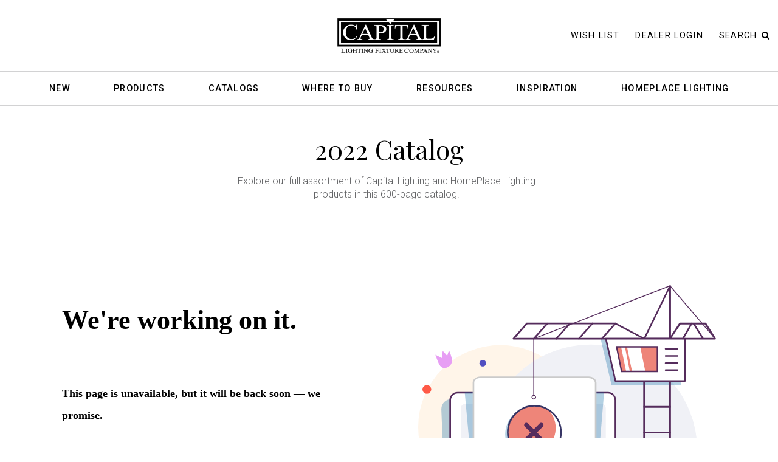

--- FILE ---
content_type: text/html; charset=utf-8
request_url: https://capitallightingfixture.com/catalogs/capital-2022-catalog/
body_size: 6760
content:

<!DOCTYPE html>
<html lang="en">
<head>
    <script async src="https://www.googletagmanager.com/gtag/js?id=UA-61911250-1"></script>
    <script>
        window.dataLayer = window.dataLayer || [];
        function gtag() { dataLayer.push(arguments); }
        gtag('js', new Date());
        gtag('config', 'UA-61911250-1');
    </script>
    <meta charset="utf-8">
    <meta http-equiv="X-UA-Compatible" content="IE=edge">
    <meta name="viewport" content="width=device-width, initial-scale=1">
    <meta name="format-detection" content="telephone=no">
    <title>Capital 2022 Catalog | Capital Lighting Fixture Company</title>
        <link href="https://fonts.googleapis.com/css2?family=Roboto:wght@300;400;500;700;900&display=swap" rel="stylesheet">
    <link href="https://fonts.googleapis.com/css2?family=Playfair+Display:wght@400;500;600;700&display=swap" rel="stylesheet">
    <link href="https://stackpath.bootstrapcdn.com/font-awesome/4.7.0/css/font-awesome.min.css" rel="stylesheet">
    <link href="/content/themes/default/css/style.min.css?9C4C2" rel="stylesheet">
    <link href="/content/themes/default/images/favicon.ico" rel="icon" type="image/gif" sizes="16x16">
    <style>
        @media only screen and (min-width: 1170px) {
            .cd-primary-nav .cd-secondary-nav > li > h4 {
                height: 20px;
            }
        }
    </style>
</head>
<body class="header-white">
    <main class="cd-main-content subpage">
        <div class="cd-overlay"></div>
        <header class="cd-main-header whitebg">
            <div class="header-top">
                <div class="logo-section">
                        <a href="/">
                                <img src="/media/e4gdmhhe/capitallighting-logo-black.png" alt="Capital Lighting Fixture logo">
                        </a>
                </div>
                <div class="top-right">
                    <ul>
                        <li><a href="/wish-list/" id="WishListLink" data-wishlistcount="0">Wish List</a></li>
                            <li><a href="https://ecat.capitallightingfixture.com" target="">Dealer Login</a></li>

                        <li><a class="search-button" id="SearchButton" href="#" data-mode="opensearch">Search<i class="fa fa-search" aria-hidden="true"></i></a></li>
                    </ul>
                </div>
            </div>
            <ul class="cd-header-buttons">
                <li><a class="cd-nav-trigger" href="#cd-primary-nav"><span></span></a></li>
            </ul>
        </header>
        <div class="searchbar-head">
            <div class="searchbar-big mobilesearchbar">
                <form id="SearchForm">
                    <label for="SearchTextbox" class="global">Search:</label>
                    <input id="SearchTextbox" type="search" style="padding-top: 6px;" class="global" placeholder="all products">
                    <input type="submit" value="Search" class="btn btn-secondary submit" />
                    <div class="mobilesubmit">
                        <input type="submit" value="search" />
                    </div>
                </form>
            </div>
        </div>
        

<div class="inner-page-container">
    <div class="inner-page-content">
        
    <div class="umb-grid">
                <div class="grid-section">
    <div style="margin-bottom:35px;">
            <div class="container">
        <div class="row clearfix">
            <div class="col-md-12 column">
                <div >
                            
    
    <section class="text-banner-container text">
        <h1>2022 Catalog</h1>
            <div class="row justify-content-center no-print">
                <div class="col-lg-6 col-md-12 pr-lg-4">
                    <p>Explore our full assortment of Capital Lighting and HomePlace Lighting products in this 600-page catalog.</p>
                </div>
            </div>
    </section>


                </div>
            </div>        </div>
            </div>
    </div>
    <div >
            <div class="container">
        <div class="row clearfix">
            <div class="col-md-12 column">
                <div >
                            
    
<p><iframe style="width: 100%; height: 60vw;" src="//e.issuu.com/embed.html?d=cpl_catalog_2022_issuu&amp;hideIssuuLogo=true&amp;u=capitallightingfixture" frameborder="0" allowfullscreen=""></iframe></p>


                </div>
            </div>        </div>
            </div>
    </div>
    <div style="margin-top:35px; margin-bottom:50px; text-align:center;">
            <div class="container">
        <div class="row clearfix">
            <div class="col-md-4 column">
                <div >
                            
    
<a class="btn btn-primary" href="/catalogs/capital-january-2022-preview/">Capital January 2022 Preview</a>

                </div>
            </div>            <div class="col-md-4 column">
                <div >
                            
    
<a class="btn btn-primary" href="/catalogs/homeplace-2022-catalog/">HomePlace 2022 Catalog</a>

                </div>
            </div>            <div class="col-md-4 column">
                <div >
                            
    
<a class="btn btn-primary" href="/catalogs/rlm-brochure-2021/">RLM Brochure 2021</a>

                </div>
            </div>        </div>
            </div>
    </div>
                </div>
    </div>



    </div>
</div>
        <footer>
            <div class="container-fluid">
                <div class="row">
                    <div class="col-lg-2">
                        <p><img src="https://cflwebsitemedia.blob.core.windows.net/static/capitallighting-logo-black.svg" alt="" width="180px" /></p>
<p> </p>
<p>5359 Rafe Banks Drive</p>
<p>Flowery Branch, GA 30542</p>
                    </div>
                    <div class="col-lg-2 col-md-4">
                        <div class="footer-address">
                            <div><strong>Contact Us</strong>
<p>MON-FRI 8AM-5PM EST</p>
<p>TOLL-FREE: <a href="tel:8003233257">800.323.3257</a></p>
<p>PHONE: <a href="tel:7709657238">770.965.7238</a></p>
<p>FAX: 770.965.7254</p>
</div>
                        </div>
                    </div>
                    <div class="col-lg-2 col-md-4">
                        <div class="footer-links">
                            <div><strong>Company</strong>
<p><a href="/about/" title="About">ABOUT US</a></p>
<p><a href="/policies/" title="Policies">POLICIES</a></p>
<p><a href="/contact-us/" title="Contact Us">CONTACT US</a></p>
</div>
                        </div>
                    </div>
                    <div class="col-lg-2 col-md-4">
                        <div class="footer-links">
                            <div><strong>Showroom Resources</strong>
<p><a href="/tour/" title="Tour">VIRTUAL SHOWROOM</a></p>
<p><a href="/resources/media-library/" title="Media Library">MEDIA + IMAGE LIBRARY</a></p>
<p><a href="/resources/showroom-resources/" title="Marketing Materials">SHOWROOM TIPS + RESOURCES</a></p>
<p><a rel="noopener" href="https://ecat.capitallightingfixture.com" target="_blank">DEALER PORTAL</a></p>
</div>
                        </div>
                    </div>
                    <div class="col-lg-2 col-md-4">
                        <div class="footer-links">
                            <div><strong>Additional Resources</strong>
<p><a href="/catalogs/" title="Catalogs">CATALOGS + BROCHURES</a></p>
<p><a href="/showrooms/" title="Showrooms">WHERE TO BUY</a></p>
<p><a href="/finishes/" title="Finishes">SIGNATURE FINISHES</a></p>
<p><a href="/inspiration/" title="Inspiration">GET INSPIRED</a></p>
<p> </p>
<p><a href="/wish-list/">MY WISH LIST</a></p>
</div>
                        </div>
                    </div>
                    <div class="col-lg-2 col-md-4">
                        <div class="find-dealer">
                            <h3>#designedtoshine</h3>
                            <ul>
                                <li><a href="https://www.instagram.com/capitalltg/" target="_blank"><i class="fa fa-instagram" aria-hidden="true"></i></a></li>
                                <li><a href="https://www.facebook.com/Capital-Lighting-Fixture-Company-221990784874240" target="_blank"><i class="fa fa-facebook" aria-hidden="true"></i></a></li>
                                <li><a href="https://twitter.com/capitallightco" target="_blank"><i class="fa fa-twitter" aria-hidden="true"></i></a></li>
                                <li><a href="https://www.pinterest.com/capitalltg/" target="_blank"><i class="fa fa-pinterest-p" aria-hidden="true"></i></a></li>
                            </ul>
                            <a href="/showrooms/" class="btn btn-primary">Find A Dealer</a>
                        </div>
                    </div>
                </div>
                <div class="row">
                    <div class="col-md-12">
                        <div class="footer-bottom">
                            <p>COPYRIGHT&#169; 2025 CAPITAL LIGHTING FIXTURE COMPANY. ALL RIGHTS RESERVED.</p>
                        </div>
                    </div>
                </div>
            </div>
        </footer>
    </main>
    <nav class="cd-nav">
        <ul id="cd-primary-nav" class="cd-primary-nav is-fixed">
            <ul class="cd-header-buttons extratoggle">
                <li><a class="cd-nav-trigger  nav-is-visible" href="#cd-primary-nav"><span></span></a></li>
            </ul>
                    <li class="has-children">
<a href="/products/new/">New</a>                        <ul class="cd-secondary-nav is-hidden">
                                <li class="go-back"><a href="#"><i class="fa fa-angle-left" aria-hidden="true"></i> New</a></li>
                                                                <li class="has-children"><h4><a style="color: #000000 !important; font-weight: bold !important;" href="/products/new" title="new">VIEW ALL NEW PRODUCTS</a></h4>
<p style="margin-bottom: 5px !important;" class="mobile-hide"> </p>
<h4><a href="/collections/adrian/">ADRIAN</a></h4>
<h4><a href="/collections/arden/">ARDEN</a></h4>
<h4><a href="/collections/arlo/">ARLO</a></h4>
<h4><a href="/collections/atlas/">ATLAS</a></h4>
<h4><a href="/collections/blair/">BLAIR</a></h4>
<h4><a href="/collections/cami/">CAMI</a></h4>
<h4><a href="/collections/casa/">CASA</a></h4>
<h4><a href="/collections/cody/">CODY</a></h4>
<h4><a href="/collections/cortland/">CORTLAND</a></h4>
<h4><a href="/collections/davis/">DAVIS</a></h4>
<h4><a href="/collections/delphine/">DELPHINE</a></h4>
<h4><a href="/collections/dominic/">DOMINIC</a></h4>
<h4><a href="/collections/dorian/">DORIAN</a></h4>
<h4><a href="/collections/emelie/">EMELIE</a></h4>
<h4><a href="/collections/flora/">FLORA</a></h4>
<h4><a href="/collections/francesca/">FRANCESCA</a></h4>
<h4><a href="/collections/gatsby/">GATSBY</a></h4>
<h4><a href="/collections/geo/">GEO</a></h4>
<h4><a href="/collections/gia/">GIA</a></h4>
<p style="margin-bottom: 2rem !important;" class="mobile-hide"> </p></li>
                                    <li class="has-children"><p style="margin-bottom: 2rem !important;" class="mobile-hide"> </p>
<h4><a href="/collections/griffin/">GRIFFIN</a></h4>
<h4><a href="/collections/henley/">HENLEY</a></h4>
<h4><a href="/collections/hollis/">HOLLIS</a></h4>
<h4><a href="/collections/ian/">IAN</a></h4>
<h4><a href="/collections/jasper/">JASPER</a></h4>
<h4><a href="/collections/jensen/">JENSEN</a></h4>
<h4><a href="/collections/leland/">LELAND</a></h4>
<h4><a href="/collections/levi/">LEVI</a></h4>
<h4><a href="/collections/liz/">LIZ</a></h4>
<h4><a href="/collections/marcell/">MARCELL</a></h4>
<h4><a href="/collections/marlow/">MARLOW</a></h4>
<h4><a href="/collections/morada/">MORADA</a></h4>
<h4><a href="/collections/morgan/">MORGAN</a></h4>
<h4><a href="/collections/myriah/">MYRIAH</a></h4>
<h4><a href="/collections/natalia/">NATALIA</a></h4>
<h4><a href="/collections/noah/">NOAH</a></h4>
<h4><a href="/collections/palmer/">PALMER</a></h4>
<h4><a href="/collections/robbie/">ROBBIE</a></h4>
<h4><a href="/collections/rae/">RAE</a></h4>
<p style="margin-bottom: 2rem !important;" class="mobile-hide"> </p></li>
                                    <li class="has-children"><p style="margin-bottom: 2rem !important;" class="mobile-hide"> </p>
<h4><a href="/collections/savari/">SAVARI</a></h4>
<h4><a href="/collections/sidney/">SIDNEY</a></h4>
<h4><a href="/collections/soren/">SOREN</a></h4>
<h4><a href="/collections/tara/">TARA</a></h4>
<h4><a href="/collections/vale/">VALE</a></h4>
<h4><a href="/collections/tess/">TESS</a></h4>
<h4><a href="/collections/willa/">WILLA</a></h4>
<h4><a href="/collections/winton/">WINTON</a></h4>
<p style="margin-bottom: 1rem !important;" class="mobile-hide"> </p>
<h4><a style="color: #000000 !important; font-weight: bold !important; text-decoration: none !important;">NEW HOMEPLACE COLLECTIONS</a></h4>
<h4><a href="/collections/aaron/">AARON</a></h4>
<h4><a href="/collections/drake/">DRAKE</a></h4>
<p style="margin-bottom: 1rem !important;" class="mobile-hide"> </p>
<h4><a style="color: #000000 !important; font-weight: bold !important; text-decoration: none !important;">NEW ADD-ON COLLECTIONS</a></h4>
<h4><a href="/collections/archer/">ARCHER</a></h4>
<h4><a href="/collections/bristol/">BRISTOL</a></h4>
<h4><a href="/collections/hansen/">HANSEN</a></h4>
<h4><a href="/collections/presley/">PRESLEY</a></h4>
<p style="margin-bottom: 1rem !important;" class="mobile-hide"> </p></li>
                                    <li class="has-children"><div class="imageboxmenu"><span><a href="/catalogs/capital-lighting-winter-2026-preview/" title="Capital Lighting Winter 2026 Preview"><img src="/media/ixfckp3r/cap-26-cover-web-600.jpg" alt=""></a>TAKE A LOOK</span>
<h5><a href="/catalogs/capital-lighting-winter-2026-preview/" title="Capital Lighting Winter 2026 Preview">2026 Preview Book</a></h5>
<p> </p>
</div></li>
                        </ul>
                    </li>
                    <li class="has-children">
<a href="/products/">Products</a>                        <ul class="cd-secondary-nav is-hidden">
                                <li class="go-back"><a href="#"><i class="fa fa-angle-left" aria-hidden="true"></i> Products</a></li>
                                                                <li class="has-children"><h4><strong><a style="color: #000000 !important; font-weight: bold !important; text-decoration: none !important;" title="new">INTERIOR FIXTURES</a></strong></h4>
<h4><a href="/products/chandelier/">CHANDELIERS</a></h4>
<h4><a href="/products/sconce/">SCONCES</a></h4>
<h4><a href="/products/vanity/">VANITY LIGHTS</a></h4>
<h4><a href="/products/pendant-and-foyer/">PENDANTS + FOYERS</a></h4>
<h4><a href="/products/linear-chandelier/">LINEAR CHANDELIERS</a></h4>
<h4><a href="/products/flush-and-semi-flush/">FLUSH + SEMI-FLUSH</a></h4>
<h4><a href="/collections/mirror/">MIRRORS</a></h4>
<h4> </h4></li>
                                    <li class="has-children"><h4><a style="color: #000000 !important; font-weight: bold !important; text-decoration: none !important;">EXTERIOR FIXTURES</a></h4>
<h4><a href="/products/outdoor-flush-and-semi-flush">OUTDOOR FLUSH + SEMI-FLUSH</a></h4>
<h4><a href="/products/outdoor-hanging-lantern">OUTDOOR HANGING LANTERNS</a></h4>
<h4><a href="/products/outdoor-wall-lantern">OUTDOOR WALL LANTERNS</a></h4>
<h4><a href="/products/outdoor-post-lantern">OUTDOOR POST LANTERNS</a></h4>
<h4><a href="/products/outdoor-post-and-pier-mounts">OUTDOOR POSTS + PIER MOUNTS</a></h4>
<h4><a href="/products/outdoor-rlm-parts-and-shades">OUTDOOR RLM PARTS + SHADES</a></h4>
<h4> </h4></li>
                                    <li class="has-children"><h4><a style="color: #000000 !important; font-weight: bold !important;" href="/products/">VIEW ALL PRODUCTS</a></h4>
<p style="margin-bottom: 0rem !important;"> </p>
<h4><a style="color: #000000 !important; font-weight: bold !important;" href="/products/homeplace/">VIEW ALL HOMEPLACE PRODUCTS</a></h4>
<p style="margin-bottom: 0rem !important;"> </p>
<h4><a style="color: #000000 !important; font-weight: bold !important;" href="/collections/">VIEW ALL COLLECTIONS</a></h4>
<p style="margin-bottom: 0rem !important;"> </p>
<h4><a style="color: #000000 !important; font-weight: bold !important;" href="/wish-list">VIEW MY WISH LIST</a></h4>
<p style="margin-bottom: 0rem !important;"> </p>
<h4><a style="color: #000000 !important; font-weight: bold !important;" href="/finishes">VIEW OUR FINISHES</a></h4>
<p style="margin-bottom: 0rem !important;"> </p>
<h4><a style="color: #000000 !important; font-weight: bold !important;" href="/catalogs">VIEW ALL CATALOGS</a></h4></li>
                                    <li class="has-children"><div class="imageboxmenu"><span><a href="/catalogs/capital-lighting-winter-2026-preview/" title="Capital Lighting Winter 2026 Preview"><img src="/media/ixfckp3r/cap-26-cover-web-600.jpg" alt=""></a>TAKE A LOOK</span>
<h5><a href="/catalogs/capital-lighting-winter-2026-preview/" title="Capital Lighting Winter 2026 Preview">2026 Preview Book</a></h5>
<p> </p>
</div></li>
                        </ul>
                    </li>
                    <li class="has-children">
<a href="/catalogs/">Catalogs</a>                        <ul class="cd-secondary-nav is-hidden">
                                <li class="go-back"><a href="#"><i class="fa fa-angle-left" aria-hidden="true"></i> Catalogs</a></li>
                                                                <li class="has-children"><h4><a style="color: #000000 !important; font-weight: bold !important;" href="/catalogs/" title="Catalogs">VIEW ALL CATALOGS</a></h4>
<h4><a rel="noopener" href="/catalogs/capital-catalog-2026/" target="_blank" title="Capital Catalog 2026">CAPITAL 2026 CATALOG</a></h4>
<h4><a rel="noopener" href="/catalogs/homeplace-catalog-2026/" target="_blank" title="HomePlace Catalog 2026">HOMEPLACE 2026 CATALOG</a></h4>
<h4><a rel="noopener" href="/catalogs/capital-lighting-winter-2026-preview/" target="_blank" title="Capital Lighting Winter 2026 Preview">CAPITAL 2026 PREVIEW BOOK</a></h4>
<p style="margin-bottom: 0rem !important;"> </p>
<h4><strong><a style="color: #000000 !important; font-weight: bold !important; text-decoration: none !important;" title="new">BROWSE CATALOGS</a></strong></h4>
<h4><a rel="noopener" href="/resources/swatch-book/" target="_blank" title="Swatch Book">CAPITAL 2024 SWATCHBOOK</a></h4></li>
                                    <li class="has-children"><div class="imageboxmenu"><span><a rel="noopener" href="https://issuu.com/capitallightingfixture/docs/capital_lighting_catalog_2026" target="_blank"><img src="/media/j0xhwtyh/big_book_mockup-26-menu.jpg" alt=""></a>VIEW WHAT'S NEW</span>
<h5><a rel="noopener" href="/catalogs/capital-catalog-2026/" target="_blank" title="Capital Catalog 2026">2026 Capital Catalog</a></h5>
<p> </p>
</div></li>
                                    <li class="has-children"><div class="imageboxmenu"><span><a rel="noopener" href="/catalogs/capital-lighting-winter-2026-preview/" target="_blank" title="Capital Lighting Winter 2026 Preview"><img src="/media/ixfckp3r/cap-26-cover-web-600.jpg" alt=""></a>TAKE A LOOK</span>
<h5><a rel="noopener" href="/catalogs/capital-lighting-winter-2026-preview/" target="_blank" title="Capital Lighting Winter 2026 Preview">2026 Preview Book</a></h5>
<p> </p>
</div></li>
                                    <li class="has-children"><div class="imageboxmenu"><a rel="noopener" href="/catalogs/homeplace-catalog-2026/" target="_blank" title="HomePlace Catalog 2026"><img src="/media/0e5bxn4a/hp-cover-26-web.jpg" alt=""></a><span>View the 2026</span>
<h5><a rel="noopener" href="/catalogs/homeplace-catalog-2026/" target="_blank" title="HomePlace Catalog 2026">HomePlace Catalog</a></h5>
</div></li>
                        </ul>
                    </li>
                    <li class="has-children">
<a href="/showrooms/">Where To Buy</a>                        <ul class="cd-secondary-nav is-hidden">
                                <li class="go-back"><a href="#"><i class="fa fa-angle-left" aria-hidden="true"></i> Where To Buy</a></li>
                                                                <li class="has-children"><h4><strong><a style="color: #000000 !important; font-weight: bold !important;" href="/showrooms/" title="Showrooms">LOCAL SHOWROOM LOCATOR </a></strong></h4>
<h4><strong><a style="color: #000000 !important; font-weight: bold !important;" href="/showrooms/directory/" title="Directory" class="mb-0 noitem">AUTHORIZED DEALER DIRECTORY</a></strong></h4>
<h4><strong><a style="color: #000000 !important; font-weight: bold !important;" href="/sales-reps/" title="Sales Reps" class="mb-0 noitem">SALES REP DIRECTORY</a></strong></h4>
<p> </p></li>
                                    <li class="has-children"><div class="imageboxmenu" style="height: 500;"><span><a href="/showrooms/"><img src="/media/fp4bflg5/dealerlocator_megamenucard.png" alt="Dealer Locator"></a>SHOP LOCAL</span>
<h5><a href="/showrooms/">Find a Showroom</a></h5>
</div></li>
                                    <li class="has-children"><div class="imageboxmenu"><a href="/tour/" title="Tour"><img src="/media/pj3l0neg/showroom_menucard.jpg" alt=""></a><a href="/tour"></a><span>VIEW THE</span>
<h5><a href="/tour">Virtual Showroom</a></h5>
</div></li>
                                    <li class="has-children"><div class="imageboxmenu"><a rel="noopener" href="http://www.instagram.com/capitalltg" target="_blank"><img src="/media/vb0nai3k/instagram_megamenucard.jpg" alt=""></a><span>GET INSPIRED</span>
<h5><a rel="noopener" href="http://www.instagram.com/capitalltg" target="_blank">Bring Home Capital</a></h5>
</div></li>
                        </ul>
                    </li>
                    <li class="has-children">
<a href="/resources/">Resources</a>                        <ul class="cd-secondary-nav is-hidden">
                                <li class="go-back"><a href="#"><i class="fa fa-angle-left" aria-hidden="true"></i> Resources</a></li>
                                                                <li class="has-children"><h4><a style="color: #000000 !important; font-weight: bold !important; text-decoration: none !important;">TOOLS + RESOURCES</a></h4>
<h4><a href="/catalogs">CATALOGS + BROCHURES</a></h4>
<h4><a href="/marketing-materials/media-library">MEDIA + IMAGE LIBRARY</a></h4>
<h4><a href="/finishes">SIGNATURE FINISHES</a></h4>
<h4><a href="/tour">VIRTUAL SHOWROOM</a></h4>
<h4> </h4>
<h4><a style="color: #000000 !important; font-weight: bold !important; text-decoration: none !important;">WHERE TO BUY</a></h4>
<h4><a href="/showrooms" title="Showrooms">FIND YOUR LOCAL SHOWROOM</a></h4>
<h4><a href="/sales-reps" title="Sales Reps">FIND A SALES REPRESENTATIVE</a></h4></li>
                                    <li class="has-children"><div class="imageboxmenu"><span><img src="/media/0o0jhnv1/catalog-layflat-mockup-2026-menu.jpg" alt="">View All</span>
<h5><a href="/catalogs/" title="Catalogs">Catalogs</a></h5>
</div></li>
                                    <li class="has-children"><div class="imageboxmenu"><a href="/finishes/" title="Marketing Materials"><img src="/media/n4hdqejf/signature-finishes.jpg" alt=""></a><span>Explore Our</span>
<h5><a href="/finishes/" title="Signature Finishes">Signature Finishes</a></h5>
</div></li>
                                    <li class="has-children"><div class="imageboxmenu"><a href="/marketing-materials/media-library"><img src="/media/je1ezpsi/rico_menucard.jpg" alt=""></a><span>Access the</span>
<h5><a href="/marketing-materials/media-library" title="Media Library">Media Library</a></h5>
</div></li>
                        </ul>
                    </li>
                    <li class="has-children">
<a href="/inspiration/">Inspiration</a>                        <ul class="cd-secondary-nav is-hidden">
                                <li class="go-back"><a href="#"><i class="fa fa-angle-left" aria-hidden="true"></i> Inspiration</a></li>
                                                                <li class="has-children"><h4><a style="color: #000000 !important; font-weight: bold !important; text-decoration: none !important;">GET INSPIRED</a></h4>
<h4><a href="/refined-design">REFINED DESIGN</a></h4>
<h4><a href="/textured-glass">A TOUCH OF TEXTURE</a></h4>
<h4><a href="/artisan-crafted">ARTISAN CRAFTED</a></h4>
<p style="margin-bottom: 0rem !important;"> </p>
<h4><a style="color: #000000 !important; font-weight: bold !important;" rel="noopener" href="http://www.instagram.com/capitalltg" target="_blank">FOLLOW US ON INSTAGRAM</a></h4></li>
                                    <li class="has-children"><div class="imageboxmenu"><a href="/inspiration/artisan-crafted/" title="Artisan Crafted"><img src="/media/4bgiqpty/hammershot-menu.jpg" alt=""></a><span>LEARN MORE ABOUT</span>
<h5><a href="/inspiration/artisan-crafted">Artisan Crafted</a></h5>
</div></li>
                                    <li class="has-children"><div class="imageboxmenu"><span><a href="/inspiration/textured-glass/" title="Textured Glass"><img src="/media/gb4j1f2y/texturedglass_megamenucard.jpg?width=326&amp;height=407" alt=""></a>GET INSPIRED</span>
<h5><a href="/inspiration/textured-glass/" title="Textured Glass">A Touch of Texture</a></h5>
</div></li>
                                    <li class="has-children"><div class="imageboxmenu"><span><a href="/inspiration/refined-design/" title="Refined Design"><img src="/media/ns0hx524/refineddesign_megamenucard.jpg" alt=""></a>GET INSPIRED</span>
<h5><a href="/inspiration/refined-design/" title="Refined Design">Refined Design</a></h5>
</div></li>
                        </ul>
                    </li>
                    <li class=""><a class="noitem" href="/homeplace/">HomePlace Lighting</a></li>
        </ul>
    </nav>
    <script src="https://player.vimeo.com/api/player.js"></script>
    <script src="/content/themes/default/js/main.min.js"></script>
    
</body>
</html>
